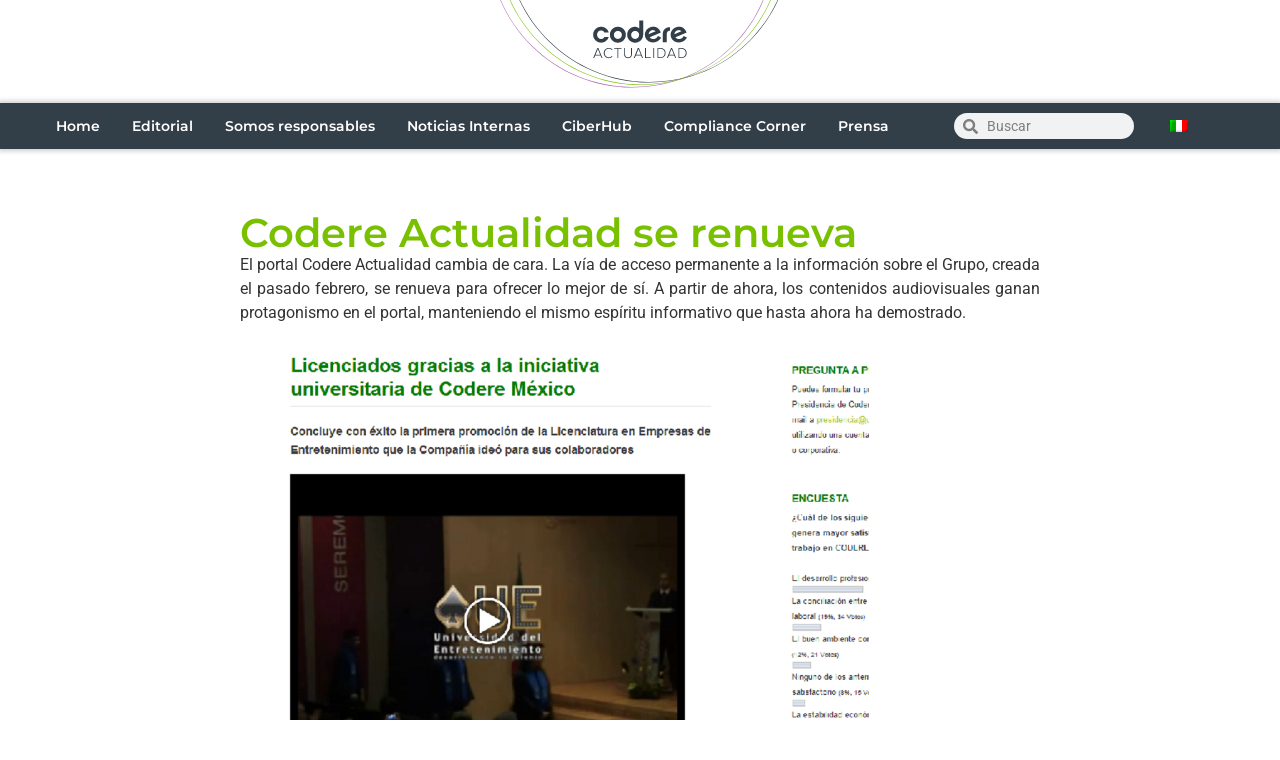

--- FILE ---
content_type: text/css
request_url: https://actualidad.codere.com/wp-content/uploads/elementor/css/post-9899.css?ver=1768403005
body_size: 897
content:
.elementor-9899 .elementor-element.elementor-element-7cc3af8c{--display:flex;--gap:2rem 0rem;--row-gap:2rem;--column-gap:0rem;--margin-top:4rem;--margin-bottom:6rem;--margin-left:0rem;--margin-right:0rem;--padding-top:0px;--padding-bottom:0px;--padding-left:0px;--padding-right:0px;}.elementor-widget-theme-post-title .elementor-heading-title{font-family:var( --e-global-typography-primary-font-family ), Sans-serif;font-weight:var( --e-global-typography-primary-font-weight );color:var( --e-global-color-primary );}.elementor-9899 .elementor-element.elementor-element-7dba0411 .elementor-heading-title{font-family:"Montserrat", Sans-serif;font-weight:600;color:var( --e-global-color-secondary );}.elementor-widget-theme-post-content{color:var( --e-global-color-text );font-family:var( --e-global-typography-text-font-family ), Sans-serif;font-weight:var( --e-global-typography-text-font-weight );}.elementor-9899 .elementor-element.elementor-element-2c0b1509{color:var( --e-global-color-text );font-family:"Roboto", Sans-serif;font-weight:400;}@media(min-width:768px){.elementor-9899 .elementor-element.elementor-element-7cc3af8c{--content-width:800px;}}@media(max-width:1024px){.elementor-9899 .elementor-element.elementor-element-7cc3af8c{--gap:1rem 0rem;--row-gap:1rem;--column-gap:0rem;--padding-top:0rem;--padding-bottom:0rem;--padding-left:2rem;--padding-right:2rem;}}@media(max-width:767px){.elementor-9899 .elementor-element.elementor-element-7cc3af8c{--gap:0rem 0rem;--row-gap:0rem;--column-gap:0rem;--padding-top:0rem;--padding-bottom:0rem;--padding-left:1rem;--padding-right:1rem;}.elementor-9899 .elementor-element.elementor-element-7dba0411 > .elementor-widget-container{margin:0px 0px 0px 0px;padding:0px 0px 0px 0px;}.elementor-9899 .elementor-element.elementor-element-7dba0411 .elementor-heading-title{font-size:32px;}}/* Start custom CSS for theme-post-content, class: .elementor-element-2c0b1509 */.elementor-9899 .elementor-element.elementor-element-2c0b1509 img {
    border-radius: 16px;
    margin-bottom: 1.5rem;
}

.elementor-9899 .elementor-element.elementor-element-2c0b1509 a {
    text-decoration: underline
}

table td, table th {
    border: none;
    background-color: transparent;
}

table tbody>tr:nth-child(odd)>td, table tbody>tr:nth-child(odd)>th {
    background-color: transparent;
    vertical-align: middle;
}/* End custom CSS */
/* Start custom CSS */li {
    padding-bottom: 15px;
}

ol li::marker {
    color: #a967ab;
    font-weight: 800;
}/* End custom CSS */